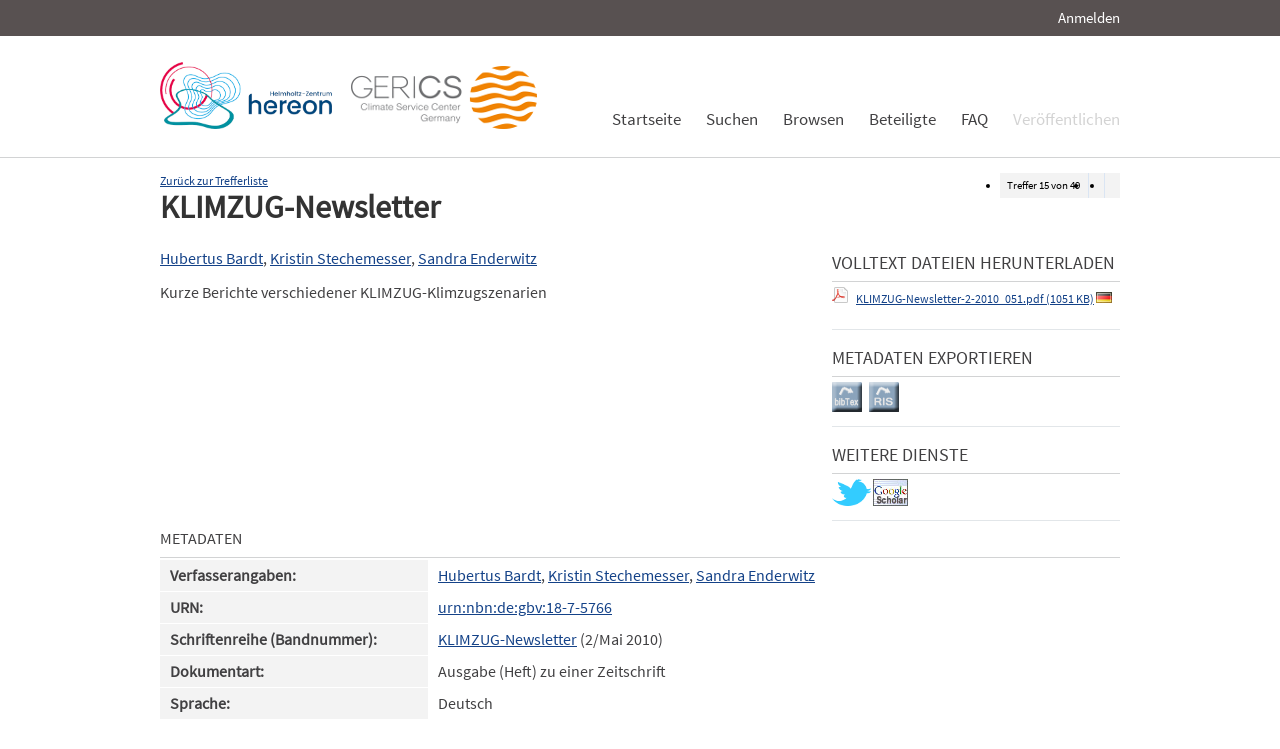

--- FILE ---
content_type: text/html; charset=UTF-8
request_url: https://edoc.sub.uni-hamburg.de/klimawandel/frontdoor/index/index/searchtype/collection/id/16257/rows/10/sortfield/author/sortorder/asc/subjectfq/Vulnerabilit%C3%A4t/start/14/docId/576
body_size: 5103
content:

<!DOCTYPE html PUBLIC "-//W3C//DTD XHTML+RDFa 1.0//EN" "http://www.w3.org/MarkUp/DTD/xhtml-rdfa-1.dtd">
<html xmlns="http://www.w3.org/1999/xhtml" xml:lang="en" dir="ltr" class="no-js">

    <head>
        <meta name="Opus-Version" content="4.5.0-DEV" />
<meta name="referrer" content="no-referrer" />
<meta http-equiv="Last-Modified" content="Fri, 02 Oct 2015 11:15:43 +0200" />
<meta name="DC.Creator" content="Bardt, Hubertus" />
<meta name="author" content="Bardt, Hubertus" />
<meta name="citation_author" content="Bardt, Hubertus" />
<meta name="DC.Creator" content="Stechemesser, Kristin" />
<meta name="author" content="Stechemesser, Kristin" />
<meta name="citation_author" content="Stechemesser, Kristin" />
<meta name="DC.Creator" content="Enderwitz, Sandra" />
<meta name="author" content="Enderwitz, Sandra" />
<meta name="citation_author" content="Enderwitz, Sandra" />
<meta name="DC.title" content="KLIMZUG-Newsletter" />
<meta name="title" content="KLIMZUG-Newsletter" />
<meta name="citation_title" content="KLIMZUG-Newsletter" />
<meta name="DC.Description" content="Kurze Berichte verschiedener KLIMZUG-Klimzugszenarien" />
<meta name="description" content="Kurze Berichte verschiedener KLIMZUG-Klimzugszenarien" />
<meta name="DC.subject" content="Anpassung" />
<meta name="DC.subject" content="Vulnerabilität" />
<meta name="keywords" content="Anpassung, Vulnerabilität" />
<meta name="DC.Identifier" content="urn:nbn:de:gbv:18-7-5766" />
<meta name="DC.Identifier" content="http://nbn-resolving.de/urn/resolver.pl?urn:nbn:de:gbv:18-7-5766" />
<meta name="DC.Identifier" content="https://edoc3.sub.uni-hamburg.de/klimawandel/frontdoor/index/index/docId/576" />
<meta name="DC.Identifier" content="https://edoc3.sub.uni-hamburg.de/klimawandel/files/576/KLIMZUG-Newsletter-2-2010_051.pdf" />
<meta name="citation_pdf_url" content="https://edoc3.sub.uni-hamburg.de/klimawandel/files/576/KLIMZUG-Newsletter-2-2010_051.pdf" />
<meta name="citation_date" content="2010" />
<meta name="DC.Date" content="2010" />
<meta http-equiv="Content-Type" content="text/html; charset=UTF-8" />
<meta http-equiv="Content-Language" content="de-DE" />
<meta name="google-site-verification" content="wP4WfS22Vjo__pZgpVlveDhe1-AbXzd7B3zpMQP1g3o" />        <title>Klimawandel Dokumentenserver | KLIMZUG-Newsletter</title>        <link href="/klimawandel/layouts/klima/img/logo/favicon.ico" rel="shortcut icon" type="image/x-icon" />
<link href="https://edoc3.sub.uni-hamburg.de/klimawandel/solrsearch/opensearch" rel="search" type="application/opensearchdescription+xml" title="Klimawandel DokumentenserverOPUS 4 Search" />
<link href="/klimawandel/layouts/klima/css/custom.css" media="screen" rel="stylesheet" type="text/css" />        <script type="text/javascript" src="/klimawandel/assets/jquery/jquery.js"></script>
<script type="text/javascript" src="/klimawandel/layouts/klima/js/searchutil.js"></script>
<script type="text/javascript" src="/klimawandel/layouts/klima/js/frontdoorutil.js"></script>
<script type="text/javascript" src="/klimawandel/layouts/klima/js/submit.js"></script>	
	<!--[if IE 6]>
        <link rel="stylesheet" type="text/css" href="/klimawandel/layouts/klima/css/opus-ie.css" />
        <![endif]-->

        <!--[if lt IE 9]>
        <link rel="stylesheet" type="text/css" href="/klimawandel/layouts/klima/css/opus-ie-7.css" />
        <![endif]-->
    </head>

    <body>
        <div id="container">
            <div id="top-header">
                <div class="wrapper">
                                            <ul id="lang-switch" class="nav" title="Choose your language">
                                                    </ul>
                                        <div id="login-bar" class="nav"><a rel="nofollow" href="/klimawandel/auth/login/searchtype/collection/id/16257/rows/1/sortfield/author/sortorder/asc/subjectfq/Vulnerabilit%C3%A4t/start/14/docId/576/rmodule/frontdoor/rcontroller/index/raction/index">Anmelden</a></div>
                </div>
            </div>

            <div id="header">
                <div class="wrapper">
                    <div id="logo">
                        <!-- /opt/sites/klimawandel_www/public -->
                        <!-- <a href="/klimawandel/home"><img src="/klimawandel/layouts/klima/img/logo/logo.gif" alt="OPUS" title="Home" width="185" height="89" /></a> -->
                        <a href="http://www.hereon.de" target="_blank" title="Helmholtz Zentrum Hereon"><img src="/klimawandel/layouts/klima/img/logo_hereon_513x200.png" width="172" height="67" alt="Logo Hereon"></a>&nbsp;&nbsp;
                        <a href="http://www.climate-service-center.de" target="_blank" title="CSC"><img src="/klimawandel/layouts/klima/img/Logos2_CSC_200x67.png" alt="CSC"></a>
                    </div>
                    <ul id="primary-nav" class="nav">
                                                                                            <li id="primary-nav-home" class="first">
                            <a href="/klimawandel/home" title="Startseite">
                                                                    <span>Startseite</span>
                                                            </a>
                        </li>
                                                                                            <li id="primary-nav-search" class="icon">
                            <a href="/klimawandel/solrsearch" title="Suchen">
                                                                    <span>Suchen</span>
                                                            </a>
                        </li>
                                                                                            <li id="primary-nav-browsing" class="icon">
                            <a href="/klimawandel/solrsearch/browse" title="Browsen">
                                                                    <span>Browsen</span>
                                                            </a>
                        </li>
                                                                                            <li id="primary-nav-partner" class="last">
                            <a href="/klimawandel/home/index/partner" title="Beteiligte">
                                                                    <span>Beteiligte</span>
                                                            </a>
                        </li>
                                                                                            <li id="primary-nav-help" class="last">
                            <a href="/klimawandel/home/index/help" title="FAQ">
                                                                    <span>FAQ</span>
                                                            </a>
                        </li>
                                                                                            <li id="primary-nav-publish" class="icon">
                            <a href="/klimawandel/publish" title="Veröffentlichen">
                                                                    <span>Veröffentlichen</span>
                                                            </a>
                        </li>
                                        </ul>
                </div>
            </div>

            <div id="content" class="opus  frontdoor">
                
                                                    
                                    
                    <div class="wrapper">
                        
<div class="frontdoor">
    
<div class="messages">
    </div>


<div class="frontdoor_pagination">
    <div>

        <ul class="paginationControl">
            <li>
                Treffer <span id="pagination-current-hit">15</span> von <span id="pagination-num-hits">49</span>
            </li>
            <li id="pagination-previous">
                                    <a id="frontdoor-link-prev" title="Vorheriger Eintrag" href="/klimawandel/frontdoor/index/index/searchtype/collection/id/16257/rows/10/sortfield/author/sortorder/asc/subjectfq/Vulnerabilit%C3%A4t/start/13/nav/prev"></a>
                            </li>

            <li id="pagination-next">
                                    <a id="frontdoor-link-next" title="Nächster Eintrag" href="/klimawandel/frontdoor/index/index/searchtype/collection/id/16257/rows/10/sortfield/author/sortorder/asc/subjectfq/Vulnerabilit%C3%A4t/start/15/nav/next"></a>
                            </li>
        </ul>
    </div>

    <a id="pagination-link-hitlist" href="/klimawandel/solrsearch/index/search/searchtype/collection/id/16257/rows/10/sortfield/author/sortorder/asc/subjectfq/Vulnerabilit%C3%A4t/start/10">Zurück zur Trefferliste</a>



</div>

    <div about="KLIMZUG-Newsletter"><div id="titlemain-wrapper"><h2 class="titlemain">KLIMZUG-Newsletter</h2></div><div id="result-data"><div id="author"><p><a href="/klimawandel/solrsearch/index/search/searchtype/authorsearch/author/Hubertus+Bardt" title="Nach weiteren Publikationen dieses Autors suchen">Hubertus Bardt</a>, <a href="/klimawandel/solrsearch/index/search/searchtype/authorsearch/author/Kristin+Stechemesser" title="Nach weiteren Publikationen dieses Autors suchen">Kristin Stechemesser</a>, <a href="/klimawandel/solrsearch/index/search/searchtype/authorsearch/author/Sandra+Enderwitz" title="Nach weiteren Publikationen dieses Autors suchen">Sandra Enderwitz</a></p></div><div id="abstract"><ul><li class="abstract preserve-spaces">Kurze Berichte verschiedener KLIMZUG-Klimzugszenarien</li></ul></div></div><div id="services" class="services-menu"><div id="download-fulltext" class="services"><h3>Volltext Dateien herunterladen</h3><ul><li><div class="accessible-file" title="Herunterladen der Datei  (application/pdf)"><a href="/klimawandel/files/576/KLIMZUG-Newsletter-2-2010_051.pdf"><img width="16" height="16" class="file-icon" src="/klimawandel/layouts/klima/img/filetype/application_pdf.png" alt="application/pdf"/></a> <a href="/klimawandel/files/576/KLIMZUG-Newsletter-2-2010_051.pdf">KLIMZUG-Newsletter-2-2010_051.pdf (1051 KB)</a> <img width="16" height="11" src="/klimawandel/img/lang/deu.png" alt="deu"/></div></li></ul></div><div id="export" class="services"><h3>Metadaten exportieren</h3><ul><li><a href="/klimawandel/citationExport/index/download/output/bibtex/docId/576"><img src="/klimawandel/layouts/klima/img/bibtex_w.png" name="bibtex" onmouseover="document.bibtex.src='/klimawandel/layouts/klima/img/bibtex_o.png';" onmouseout="document.bibtex.src='/klimawandel/layouts/klima/img/bibtex_w.png';" title="Export nach Bibtex" alt="Export nach Bibtex"/></a></li> <li><a href="/klimawandel/citationExport/index/download/output/ris/docId/576"><img src="/klimawandel/layouts/klima/img/ris_w.png" name="ris" onmouseover="document.ris.src='/klimawandel/layouts/klima/img/ris_o.png';" onmouseout="document.ris.src='/klimawandel/layouts/klima/img/ris_w.png';" title="Export nach RIS" alt="Export nach RIS"/></a></li></ul></div><div id="additional-services" class="services"><h3>Weitere Dienste</h3><div><a href="http://twitter.com/share?url=https://edoc3.sub.uni-hamburg.de/klimawandel/frontdoor/index/index/docId/576"><img src="/klimawandel/layouts/klima/img/twitter.png" name="Teilen auf Twitter" title="Teilen auf Twitter" alt="Teilen auf Twitter"/></a> <a href="http://scholar.google.de/scholar?hl=de&amp;q=&quot;KLIMZUG-Newsletter&quot;&amp;as_sauthors=Hubertus+Bardt&amp;as_sauthors=Kristin+Stechemesser&amp;as_sauthors=Sandra+Enderwitz&amp;as_ylo=2014&amp;as_yhi=2014"><img src="/klimawandel/layouts/klima/img/google_scholar.jpg" title="Suche bei Google Scholar" alt="Suche bei Google Scholar"/></a> </div></div></div><table class="result-data frontdoordata"><caption>Metadaten</caption><colgroup class="angaben"><col class="name"/></colgroup><tr><th class="name">Verfasserangaben:</th><td><a href="/klimawandel/solrsearch/index/search/searchtype/authorsearch/author/Hubertus+Bardt" title="Nach weiteren Publikationen dieses Autors suchen">Hubertus Bardt</a>, <a href="/klimawandel/solrsearch/index/search/searchtype/authorsearch/author/Kristin+Stechemesser" title="Nach weiteren Publikationen dieses Autors suchen">Kristin Stechemesser</a>, <a href="/klimawandel/solrsearch/index/search/searchtype/authorsearch/author/Sandra+Enderwitz" title="Nach weiteren Publikationen dieses Autors suchen">Sandra Enderwitz</a></td></tr><tr><th class="name">URN:</th><td><a href="http://nbn-resolving.de/urn/resolver.pl?urn:nbn:de:gbv:18-7-5766">urn:nbn:de:gbv:18-7-5766</a></td></tr><tr><th class="name">Schriftenreihe (Bandnummer):</th><td><a href="/klimawandel/solrsearch/index/search/searchtype/series/id/26" title="Alle Eintr&#xE4;ge dieser Schriftenreihe zeigen">KLIMZUG-Newsletter</a> (2/Mai 2010)</td></tr><tr><th class="name">Dokumentart:</th><td>Ausgabe (Heft) zu einer Zeitschrift</td></tr><tr><th class="name">Sprache:</th><td>Deutsch</td></tr><tr><th class="name">Datum der Veröffentlichung (online):</th><td>15.04.2014</td></tr><tr><th class="name">Jahr der Erstveröffentlichung:</th><td>2010</td></tr><tr><th class="name">Veröffentlichende Institution:</th><td>Staats- und Universitätsbibliothek Hamburg Carl von Ossietzky</td></tr><tr><th class="name">Urhebende Körperschaft:</th><td>Institut der deutschen Wirtschaft Köln</td></tr><tr><th class="name">Datum der Freischaltung:</th><td>20.04.2015</td></tr><tr><th class="name">Freies Schlagwort / Tag:</th><td><em class="data-marker">Anpassung; Vulnerabilität</em></td></tr><tr><th class="name">Institute:</th><td><a href="/klimawandel/solrsearch/index/search/searchtype/collection/id/16296" title="Sammlung anzeigen">KLIMZUG (Forschungsverbund u. Begleitprozess)</a></td></tr><tr><th class="name">Zielgruppe:</th><td><a href="/klimawandel/solrsearch/index/search/searchtype/collection/id/16225" title="Sammlung anzeigen">Wirtschaft und Unternehmen</a></td></tr><tr><th class="name"/><td><a href="/klimawandel/solrsearch/index/search/searchtype/collection/id/16226" title="Sammlung anzeigen">Behörden und Politik</a></td></tr><tr><th class="name"/><td><a href="/klimawandel/solrsearch/index/search/searchtype/collection/id/16227" title="Sammlung anzeigen">Wissenschaft</a></td></tr><tr><th class="name"/><td><a href="/klimawandel/solrsearch/index/search/searchtype/collection/id/16228" title="Sammlung anzeigen">Schule und Bildung</a></td></tr><tr><th class="name"/><td><a href="/klimawandel/solrsearch/index/search/searchtype/collection/id/16229" title="Sammlung anzeigen">Verbände und Nichtregierungsorganisationen</a></td></tr><tr><th class="name"/><td><a href="/klimawandel/solrsearch/index/search/searchtype/collection/id/16315" title="Sammlung anzeigen">Öffentlichkeit und Medien</a></td></tr><tr><th class="name">Klimawandelsignal:</th><td><a href="/klimawandel/solrsearch/index/search/searchtype/collection/id/16235" title="Sammlung anzeigen">Extreme Ereignisse / Dürre</a></td></tr><tr><th class="name"/><td><a href="/klimawandel/solrsearch/index/search/searchtype/collection/id/16236" title="Sammlung anzeigen">Extreme Ereignisse / Hitzewellen</a></td></tr><tr><th class="name"/><td><a href="/klimawandel/solrsearch/index/search/searchtype/collection/id/16237" title="Sammlung anzeigen">Extreme Ereignisse / Hochwasser</a></td></tr><tr><th class="name"/><td><a href="/klimawandel/solrsearch/index/search/searchtype/collection/id/16238" title="Sammlung anzeigen">Extreme Ereignisse / Niedrigwasser</a></td></tr><tr><th class="name"/><td><a href="/klimawandel/solrsearch/index/search/searchtype/collection/id/16240" title="Sammlung anzeigen">Durchschnittliche Veränderungen / Temperatur</a></td></tr><tr><th class="name"/><td><a href="/klimawandel/solrsearch/index/search/searchtype/collection/id/16241" title="Sammlung anzeigen">Durchschnittliche Veränderungen / Meeresspiegelanstieg</a></td></tr><tr><th class="name"/><td><a href="/klimawandel/solrsearch/index/search/searchtype/collection/id/16316" title="Sammlung anzeigen">Extreme Ereignisse / Starkregen</a></td></tr><tr><th class="name"/><td><a href="/klimawandel/solrsearch/index/search/searchtype/collection/id/16317" title="Sammlung anzeigen">Extreme Ereignisse / Stürme</a></td></tr><tr><th class="name"/><td><a href="/klimawandel/solrsearch/index/search/searchtype/collection/id/16318" title="Sammlung anzeigen">Durchschnittliche Veränderungen / Niederschlag</a></td></tr><tr><th class="name"/><td><a href="/klimawandel/solrsearch/index/search/searchtype/collection/id/16319" title="Sammlung anzeigen">Durchschnittliche Veränderungen / Wind</a></td></tr><tr><th class="name">Ressourcen:</th><td><a href="/klimawandel/solrsearch/index/search/searchtype/collection/id/16243" title="Sammlung anzeigen">Boden</a></td></tr><tr><th class="name"/><td><a href="/klimawandel/solrsearch/index/search/searchtype/collection/id/16244" title="Sammlung anzeigen">Gewässer</a></td></tr><tr><th class="name"/><td><a href="/klimawandel/solrsearch/index/search/searchtype/collection/id/16245" title="Sammlung anzeigen">Luft</a></td></tr><tr><th class="name"/><td><a href="/klimawandel/solrsearch/index/search/searchtype/collection/id/16320" title="Sammlung anzeigen">Grundwasser</a></td></tr><tr><th class="name"/><td><a href="/klimawandel/solrsearch/index/search/searchtype/collection/id/16321" title="Sammlung anzeigen">Ökosysteme</a></td></tr><tr><th class="name">Handlungsfelder:</th><td><a href="/klimawandel/solrsearch/index/search/searchtype/collection/id/16247" title="Sammlung anzeigen">Energie</a></td></tr><tr><th class="name"/><td><a href="/klimawandel/solrsearch/index/search/searchtype/collection/id/16249" title="Sammlung anzeigen">Landwirtschaft und Ernährung</a></td></tr><tr><th class="name"/><td><a href="/klimawandel/solrsearch/index/search/searchtype/collection/id/16250" title="Sammlung anzeigen">Forstwirtschaft</a></td></tr><tr><th class="name"/><td><a href="/klimawandel/solrsearch/index/search/searchtype/collection/id/16253" title="Sammlung anzeigen">Bauwesen</a></td></tr><tr><th class="name"/><td><a href="/klimawandel/solrsearch/index/search/searchtype/collection/id/16254" title="Sammlung anzeigen">Stadt- und Regionalplanung</a></td></tr><tr><th class="name"/><td><a href="/klimawandel/solrsearch/index/search/searchtype/collection/id/16255" title="Sammlung anzeigen">Gesundheit</a></td></tr><tr><th class="name"/><td><a href="/klimawandel/solrsearch/index/search/searchtype/collection/id/16256" title="Sammlung anzeigen">Wasser-, Hochwasser- und Küstenschutz</a></td></tr><tr><th class="name"/><td><a href="/klimawandel/solrsearch/index/search/searchtype/collection/id/16257" title="Sammlung anzeigen">Tourismus</a></td></tr><tr><th class="name"/><td><a href="/klimawandel/solrsearch/index/search/searchtype/collection/id/16258" title="Sammlung anzeigen">Industrie und Gewerbe</a></td></tr><tr><th class="name"/><td><a href="/klimawandel/solrsearch/index/search/searchtype/collection/id/16259" title="Sammlung anzeigen">Naturschutz und biologische Vielfalt</a></td></tr><tr><th class="name"/><td><a href="/klimawandel/solrsearch/index/search/searchtype/collection/id/16325" title="Sammlung anzeigen">Wasserwirtschaft / Siedlungswasserwirtschaft</a></td></tr><tr><th class="name"/><td><a href="/klimawandel/solrsearch/index/search/searchtype/collection/id/16326" title="Sammlung anzeigen">Wasserwirtschaft / Wasserversorgung</a></td></tr><tr><th class="name">Natur- und Siedlungsraum:</th><td><a href="/klimawandel/solrsearch/index/search/searchtype/collection/id/16265" title="Sammlung anzeigen">Gebirge</a></td></tr><tr><th class="name"/><td><a href="/klimawandel/solrsearch/index/search/searchtype/collection/id/16266" title="Sammlung anzeigen">Mittelgebirge</a></td></tr><tr><th class="name"/><td><a href="/klimawandel/solrsearch/index/search/searchtype/collection/id/16267" title="Sammlung anzeigen">Ebene</a></td></tr><tr><th class="name"/><td><a href="/klimawandel/solrsearch/index/search/searchtype/collection/id/16268" title="Sammlung anzeigen">Küste und Meer</a></td></tr><tr><th class="name"/><td><a href="/klimawandel/solrsearch/index/search/searchtype/collection/id/16297" title="Sammlung anzeigen">Land und ländliche Siedlungsräume</a></td></tr><tr><th class="name"/><td><a href="/klimawandel/solrsearch/index/search/searchtype/collection/id/16298" title="Sammlung anzeigen">Stadt</a></td></tr><tr><th class="name"/><td><a href="/klimawandel/solrsearch/index/search/searchtype/collection/id/16327" title="Sammlung anzeigen">Flusseinzugsgebiete</a></td></tr><tr><th class="name"/><td><a href="/klimawandel/solrsearch/index/search/searchtype/collection/id/16335" title="Sammlung anzeigen">Metropolregion</a></td></tr><tr><th class="name">Region:</th><td><a href="/klimawandel/solrsearch/index/search/searchtype/collection/id/16272" title="Sammlung anzeigen">Bundesweit</a></td></tr><tr><th class="name"/><td><a href="/klimawandel/solrsearch/index/search/searchtype/collection/id/16273" title="Sammlung anzeigen">Berlin-Brandenburg</a></td></tr><tr><th class="name"/><td><a href="/klimawandel/solrsearch/index/search/searchtype/collection/id/16274" title="Sammlung anzeigen">Metropolregion Bremen / Oldenburg</a></td></tr><tr><th class="name"/><td><a href="/klimawandel/solrsearch/index/search/searchtype/collection/id/16275" title="Sammlung anzeigen">Metropolregion Dresden</a></td></tr><tr><th class="name"/><td><a href="/klimawandel/solrsearch/index/search/searchtype/collection/id/16276" title="Sammlung anzeigen">Emscher-Lippe</a></td></tr><tr><th class="name"/><td><a href="/klimawandel/solrsearch/index/search/searchtype/collection/id/16277" title="Sammlung anzeigen">Metropolregion Hamburg</a></td></tr><tr><th class="name"/><td><a href="/klimawandel/solrsearch/index/search/searchtype/collection/id/16278" title="Sammlung anzeigen">Nordhessen</a></td></tr><tr><th class="name"/><td><a href="/klimawandel/solrsearch/index/search/searchtype/collection/id/16279" title="Sammlung anzeigen">Ostseeküste</a></td></tr><tr><th class="name"/><td><a href="/klimawandel/solrsearch/index/search/searchtype/collection/id/16328" title="Sammlung anzeigen">Ausland und international</a></td></tr><tr><th class="name"/><td><a href="/klimawandel/solrsearch/index/search/searchtype/collection/id/16329" title="Sammlung anzeigen">Bundesland</a></td></tr><tr><th class="name"/><td><a href="/klimawandel/solrsearch/index/search/searchtype/collection/id/16330" title="Sammlung anzeigen">Kommune</a></td></tr><tr><th class="name"/><td><a href="/klimawandel/solrsearch/index/search/searchtype/collection/id/16331" title="Sammlung anzeigen">Elbeästuar</a></td></tr><tr><th class="name">Methodik:</th><td><a href="/klimawandel/solrsearch/index/search/searchtype/collection/id/16280" title="Sammlung anzeigen">Modellierung</a></td></tr><tr><th class="name"/><td><a href="/klimawandel/solrsearch/index/search/searchtype/collection/id/16282" title="Sammlung anzeigen">Projektion</a></td></tr><tr><th class="name"/><td><a href="/klimawandel/solrsearch/index/search/searchtype/collection/id/16283" title="Sammlung anzeigen">Quantitative Erhebung</a></td></tr><tr><th class="name"/><td><a href="/klimawandel/solrsearch/index/search/searchtype/collection/id/16284" title="Sammlung anzeigen">Qualitative Erhebung</a></td></tr><tr><th class="name"/><td><a href="/klimawandel/solrsearch/index/search/searchtype/collection/id/16301" title="Sammlung anzeigen">Prozessdokumentation (Verfahren/Strategie)</a></td></tr><tr><th class="name"/><td><a href="/klimawandel/solrsearch/index/search/searchtype/collection/id/16333" title="Sammlung anzeigen">Szenarien (Rahmenbedingungen)</a></td></tr><tr><th class="name"/><td><a href="/klimawandel/solrsearch/index/search/searchtype/collection/id/16334" title="Sammlung anzeigen">Wissensvermittlung</a></td></tr><tr><th class="name">Zielgruppenspezifische Materialien:</th><td><a href="/klimawandel/solrsearch/index/search/searchtype/collection/id/16308" title="Sammlung anzeigen">PR-Materialien / Flyer und sonstige Projektdarstellungen</a></td></tr><tr><th class="name">Lizenz (Deutsch):</th><td><img alt="License Logo" src="/klimawandel/layouts/klima/img/Transparent.gif" title="1"/><a href="/klimawandel/default/license/index/licId/9">Nutzungseinräumung</a></td></tr></table></div>

</div>                    </div>
                            </div>

            <div id="page-footer">
                <div class="wrapper">
                    <p id="logo-wrapper"><a href="http://www.kobv.de/opus4/" title="Opus4 Website"><img src="/klimawandel/layouts/klima/img/logo/logo_small.gif" alt="OPUS4 Logo" title="" width="69" height="29" /></a></p>
                    <ul id="secondary-nav" class="nav">
                        <li class="first"><a href="/klimawandel/home/index/contact">Kontakt</a></li>
                        <li><a href="/klimawandel/home/index/imprint">Impressum</a></li>
     			<li><a href="http://www.sub.uni-hamburg.de/datenschutzerklaerung.html">Datenschutzerklärung</a></li> <!-- sub-oh 20180525 -->
                        <li class="last"><a href="/klimawandel/crawlers/sitelinks">Sitelinks</a></li>
                    </ul>
                </div>
            </div>
        </div>

        <div id="appmode-production" class="debug revision">
            <hr/>
            <div class="wrapper">
                                <b>$Rev: 12793 $</b>
            </div>
        </div>

        
        
<!-- Matomo -->
<script>
  var _paq = window._paq = window._paq || [];
  /* tracker methods like "setCustomDimension" should be called before "trackPageView" */
  _paq.push(["setDocumentTitle", document.domain + "/" + document.title]);
  _paq.push(["setDomains", ["*.edoc.sub.uni-hamburg.de"]]);
  _paq.push(['disableCookies']);
  _paq.push(['trackPageView']);
  _paq.push(['enableLinkTracking']);
  (function() {
    var u="https://matomo.uni-hamburg.de/";
    _paq.push(['setTrackerUrl', u+'matomo.php']);
    _paq.push(['setSiteId', '266']);
    var d=document, g=d.createElement('script'), s=d.getElementsByTagName('script')[0];
    g.async=true; g.src=u+'matomo.js'; s.parentNode.insertBefore(g,s);
  })();
</script>
<noscript><p><img src="https://matomo.uni-hamburg.de/matomo.php?idsite=266&amp;rec=1" style="border:0;" alt="" /></p></noscript>
<!-- End Matomo Code -->


    </body>
</html>


--- FILE ---
content_type: application/javascript
request_url: https://edoc.sub.uni-hamburg.de/klimawandel/layouts/klima/js/searchutil.js
body_size: 1209
content:
/**
 * This file is part of OPUS. The software OPUS has been originally developed
 * at the University of Stuttgart with funding from the German Research Net,
 * the Federal Department of Higher Education and Research and the Ministry
 * of Science, Research and the Arts of the State of Baden-Wuerttemberg.
 *
 * OPUS 4 is a complete rewrite of the original OPUS software and was developed
 * by the Stuttgart University Library, the Library Service Center
 * Baden-Wuerttemberg, the Cooperative Library Network Berlin-Brandenburg,
 * the Saarland University and State Library, the Saxon State Library -
 * Dresden State and University Library, the Bielefeld University Library and
 * the University Library of Hamburg University of Technology with funding from
 * the German Research Foundation and the European Regional Development Fund.
 *
 * LICENCE
 * OPUS is free software; you can redistribute it and/or modify it under the
 * terms of the GNU General Public License as published by the Free Software
 * Foundation; either version 2 of the Licence, or any later version.
 * OPUS is distributed in the hope that it will be useful, but WITHOUT ANY
 * WARRANTY; without even the implied warranty of MERCHANTABILITY or FITNESS
 * FOR A PARTICULAR PURPOSE. See the GNU General Public License for more
 * details. You should have received a copy of the GNU General Public License
 * along with OPUS; if not, write to the Free Software Foundation, Inc., 51
 * Franklin Street, Fifth Floor, Boston, MA 02110-1301, USA.
 *
 * @category    Application
 * @author      Julian Heise <heise@zib.de>
 * @copyright   Copyright (c) 2008-2010, OPUS 4 development team
 * @license     http://www.gnu.org/licenses/gpl.html General Public License
 * @version     $Id: searchutil.js 8423 2011-05-27 16:58:20Z sszott $
 */

function resetAdvancedSearchForm() {
    var fields = ['author','title','referee','abstract','fulltext','year'];
    for(i=0; i<fields.length; i++) {
        var id = fields[i];
        resetTextBox(id);
        resetComboBox(id+'Modifier');
    }
    resetComboBox('rows');
    return false;
}

function resetTextBox(id) {
    var textBox = document.getElementById(id);
    if(textBox != null) {
        textBox.value = '';
    }
}

function resetComboBox(id) {
    var comboBox = document.getElementById(id);
    if(comboBox != null)
        comboBox.selectedIndex = 0;
}
